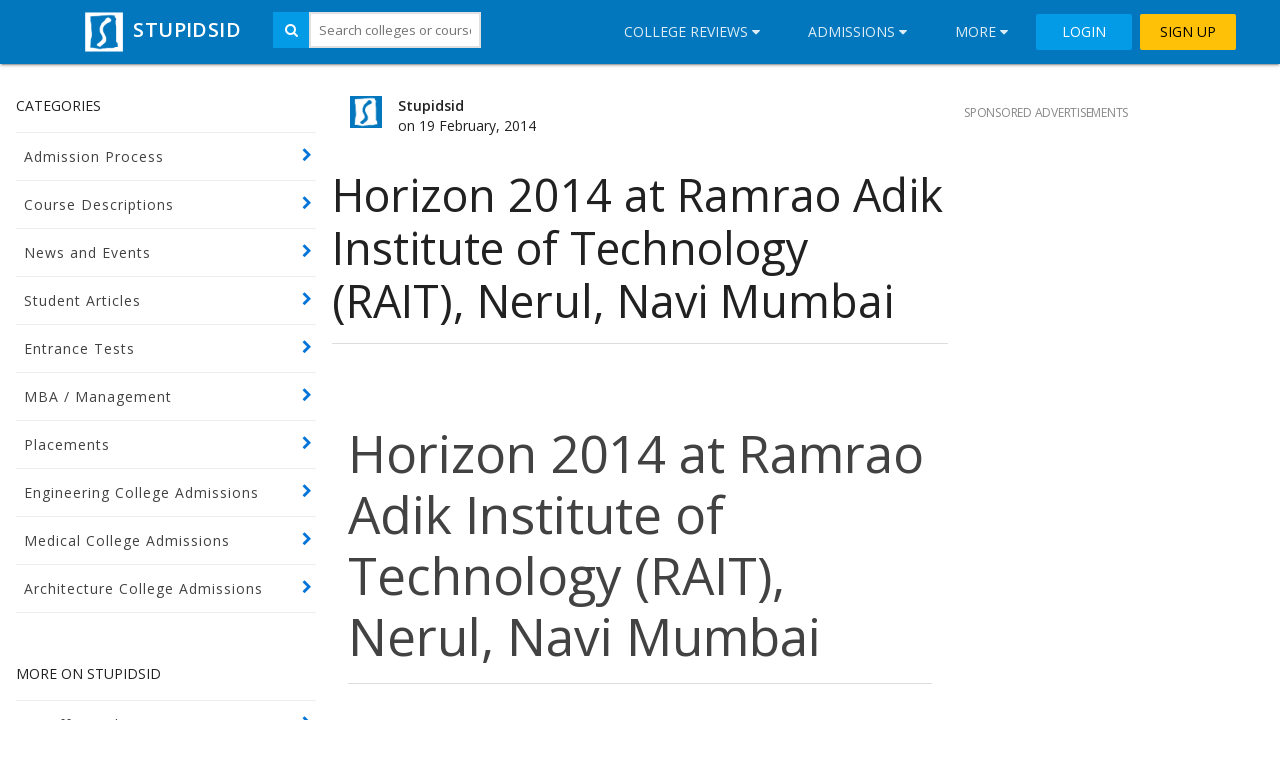

--- FILE ---
content_type: text/html; charset=utf-8
request_url: https://www.google.com/recaptcha/api2/aframe
body_size: 246
content:
<!DOCTYPE HTML><html><head><meta http-equiv="content-type" content="text/html; charset=UTF-8"></head><body><script nonce="imyzIotGX-S01sAjcGpnnQ">/** Anti-fraud and anti-abuse applications only. See google.com/recaptcha */ try{var clients={'sodar':'https://pagead2.googlesyndication.com/pagead/sodar?'};window.addEventListener("message",function(a){try{if(a.source===window.parent){var b=JSON.parse(a.data);var c=clients[b['id']];if(c){var d=document.createElement('img');d.src=c+b['params']+'&rc='+(localStorage.getItem("rc::a")?sessionStorage.getItem("rc::b"):"");window.document.body.appendChild(d);sessionStorage.setItem("rc::e",parseInt(sessionStorage.getItem("rc::e")||0)+1);localStorage.setItem("rc::h",'1769626178760');}}}catch(b){}});window.parent.postMessage("_grecaptcha_ready", "*");}catch(b){}</script></body></html>